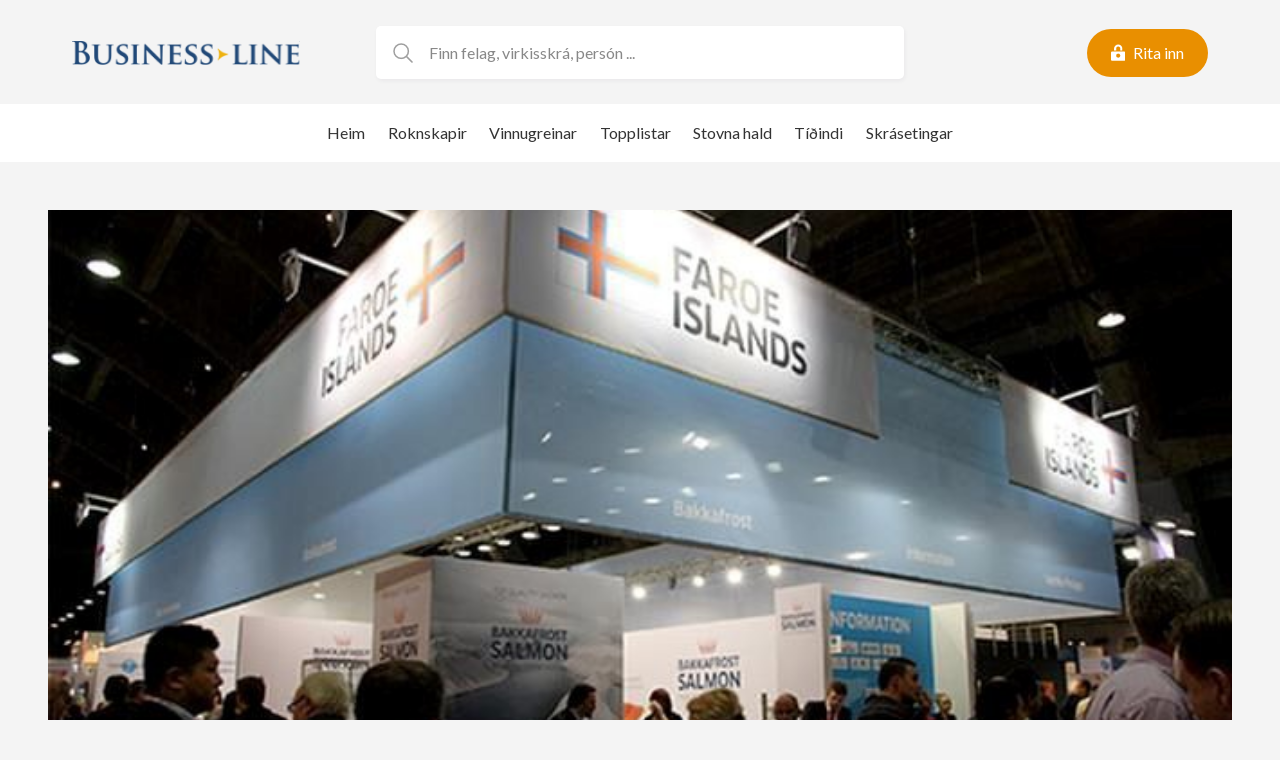

--- FILE ---
content_type: text/html; charset=UTF-8
request_url: https://www.bl.fo/p-f-sansir-framgongd-3-arid-a-rad/
body_size: 8981
content:
<!DOCTYPE html><html xmlns="http://www.w3.org/1999/xhtml" lang="fo"><head><meta charset="UTF-8" /><link media="all" href="https://www.bl.fo/wp-content/cache/autoptimize/css/autoptimize_b010c2c9e2b63538a856adcbb0d63b6a.css" rel="stylesheet"><title>P/F Sansir framgongd 3. árið á rað - Business Line</title><meta charset="UTF-8"><meta name="HandheldFriendly" content="true" /><meta name="apple-mobile-web-app-capable" content="YES" /><meta http-equiv="X-UA-Compatible" content="IE=edge,chrome=1"><meta name="viewport" content="width=device-width, initial-scale=1.0, maximum-scale=1.0, user-scalable=no"/><link rel="shortcut icon" href="https://www.bl.fo/wp-content/themes/businessline/images/favicon.ico"><link rel="preconnect" href="https://fonts.googleapis.com"><link rel="preconnect" href="https://fonts.gstatic.com" crossorigin><link href="https://fonts.googleapis.com/css2?family=Lato:ital,wght@0,300;0,400;0,700;1,300;1,400;1,700&display=swap" rel="stylesheet"> <script src="https://unpkg.com/maplibre-gl/dist/maplibre-gl.js"></script> <link href="https://unpkg.com/maplibre-gl/dist/maplibre-gl.css" rel="stylesheet" /><meta name='robots' content='index, follow, max-image-preview:large, max-snippet:-1, max-video-preview:-1' /><link rel="canonical" href="https://www.bl.fo/p-f-sansir-framgongd-3-arid-a-rad/" /><meta property="og:locale" content="fo_FO" /><meta property="og:type" content="article" /><meta property="og:title" content="P/F Sansir framgongd 3. árið á rað - Business Line" /><meta property="og:description" content="Eftir nøkur ár við fallandi virksemi, kann stóra samskiftisfyritøkan, P/F Sansir, staðfesta eina framgongd 3. árið á rað." /><meta property="og:url" content="https://www.bl.fo/p-f-sansir-framgongd-3-arid-a-rad/" /><meta property="og:site_name" content="Business Line" /><meta property="article:published_time" content="2014-08-04T16:10:00+00:00" /><meta property="article:modified_time" content="2021-12-02T21:15:14+00:00" /><meta property="og:image" content="https://www.bl.fo/wp-content/uploads/2021/12/sansir-14jpgResolution75Compression90Width665Crop1.jpeg" /><meta property="og:image:width" content="657" /><meta property="og:image:height" content="446" /><meta property="og:image:type" content="image/jpeg" /><meta name="author" content="Lunnar" /><meta name="twitter:card" content="summary_large_image" /><meta name="twitter:label1" content="Written by" /><meta name="twitter:data1" content="Lunnar" /><meta name="twitter:label2" content="Est. reading time" /><meta name="twitter:data2" content="1 minute" /> <script type="application/ld+json" class="yoast-schema-graph">{"@context":"https://schema.org","@graph":[{"@type":"Article","@id":"https://www.bl.fo/p-f-sansir-framgongd-3-arid-a-rad/#article","isPartOf":{"@id":"https://www.bl.fo/p-f-sansir-framgongd-3-arid-a-rad/"},"author":{"name":"Lunnar","@id":"https://www.bl.fo/#/schema/person/8ce2c5a2128b376da15a113ba591c6d0"},"headline":"P/F Sansir framgongd 3. árið á rað","datePublished":"2014-08-04T16:10:00+00:00","dateModified":"2021-12-02T21:15:14+00:00","mainEntityOfPage":{"@id":"https://www.bl.fo/p-f-sansir-framgongd-3-arid-a-rad/"},"wordCount":158,"image":{"@id":"https://www.bl.fo/p-f-sansir-framgongd-3-arid-a-rad/#primaryimage"},"thumbnailUrl":"https://www.bl.fo/wp-content/uploads/2021/12/sansir-14jpgResolution75Compression90Width665Crop1.jpeg","articleSection":["Tíðindi"],"inLanguage":"fo-FO"},{"@type":"WebPage","@id":"https://www.bl.fo/p-f-sansir-framgongd-3-arid-a-rad/","url":"https://www.bl.fo/p-f-sansir-framgongd-3-arid-a-rad/","name":"P/F Sansir framgongd 3. árið á rað - Business Line","isPartOf":{"@id":"https://www.bl.fo/#website"},"primaryImageOfPage":{"@id":"https://www.bl.fo/p-f-sansir-framgongd-3-arid-a-rad/#primaryimage"},"image":{"@id":"https://www.bl.fo/p-f-sansir-framgongd-3-arid-a-rad/#primaryimage"},"thumbnailUrl":"https://www.bl.fo/wp-content/uploads/2021/12/sansir-14jpgResolution75Compression90Width665Crop1.jpeg","datePublished":"2014-08-04T16:10:00+00:00","dateModified":"2021-12-02T21:15:14+00:00","author":{"@id":"https://www.bl.fo/#/schema/person/8ce2c5a2128b376da15a113ba591c6d0"},"breadcrumb":{"@id":"https://www.bl.fo/p-f-sansir-framgongd-3-arid-a-rad/#breadcrumb"},"inLanguage":"fo-FO","potentialAction":[{"@type":"ReadAction","target":["https://www.bl.fo/p-f-sansir-framgongd-3-arid-a-rad/"]}]},{"@type":"ImageObject","inLanguage":"fo-FO","@id":"https://www.bl.fo/p-f-sansir-framgongd-3-arid-a-rad/#primaryimage","url":"https://www.bl.fo/wp-content/uploads/2021/12/sansir-14jpgResolution75Compression90Width665Crop1.jpeg","contentUrl":"https://www.bl.fo/wp-content/uploads/2021/12/sansir-14jpgResolution75Compression90Width665Crop1.jpeg","width":657,"height":446},{"@type":"BreadcrumbList","@id":"https://www.bl.fo/p-f-sansir-framgongd-3-arid-a-rad/#breadcrumb","itemListElement":[{"@type":"ListItem","position":1,"name":"Home","item":"https://www.bl.fo/"},{"@type":"ListItem","position":2,"name":"P/F Sansir framgongd 3. árið á rað"}]},{"@type":"WebSite","@id":"https://www.bl.fo/#website","url":"https://www.bl.fo/","name":"Business Line","description":"Øll partafeløg í Føroyum – á einum stað","potentialAction":[{"@type":"SearchAction","target":{"@type":"EntryPoint","urlTemplate":"https://www.bl.fo/?s={search_term_string}"},"query-input":{"@type":"PropertyValueSpecification","valueRequired":true,"valueName":"search_term_string"}}],"inLanguage":"fo-FO"},{"@type":"Person","@id":"https://www.bl.fo/#/schema/person/8ce2c5a2128b376da15a113ba591c6d0","name":"Lunnar","sameAs":["http://www.bl.fo"],"url":"https://www.bl.fo/author/wplunnar/"}]}</script> <link rel='dns-prefetch' href='//cdnjs.cloudflare.com' /><link rel='dns-prefetch' href='//cdn.jsdelivr.net' /><link rel="alternate" title="oEmbed (JSON)" type="application/json+oembed" href="https://www.bl.fo/wp-json/oembed/1.0/embed?url=https%3A%2F%2Fwww.bl.fo%2Fp-f-sansir-framgongd-3-arid-a-rad%2F" /><link rel="alternate" title="oEmbed (XML)" type="text/xml+oembed" href="https://www.bl.fo/wp-json/oembed/1.0/embed?url=https%3A%2F%2Fwww.bl.fo%2Fp-f-sansir-framgongd-3-arid-a-rad%2F&#038;format=xml" /><style id='wp-img-auto-sizes-contain-inline-css' type='text/css'>img:is([sizes=auto i],[sizes^="auto," i]){contain-intrinsic-size:3000px 1500px}
/*# sourceURL=wp-img-auto-sizes-contain-inline-css */</style><style id='wp-emoji-styles-inline-css' type='text/css'>img.wp-smiley, img.emoji {
		display: inline !important;
		border: none !important;
		box-shadow: none !important;
		height: 1em !important;
		width: 1em !important;
		margin: 0 0.07em !important;
		vertical-align: -0.1em !important;
		background: none !important;
		padding: 0 !important;
	}
/*# sourceURL=wp-emoji-styles-inline-css */</style><style id='wp-block-library-inline-css' type='text/css'>:root{--wp-block-synced-color:#7a00df;--wp-block-synced-color--rgb:122,0,223;--wp-bound-block-color:var(--wp-block-synced-color);--wp-editor-canvas-background:#ddd;--wp-admin-theme-color:#007cba;--wp-admin-theme-color--rgb:0,124,186;--wp-admin-theme-color-darker-10:#006ba1;--wp-admin-theme-color-darker-10--rgb:0,107,160.5;--wp-admin-theme-color-darker-20:#005a87;--wp-admin-theme-color-darker-20--rgb:0,90,135;--wp-admin-border-width-focus:2px}@media (min-resolution:192dpi){:root{--wp-admin-border-width-focus:1.5px}}.wp-element-button{cursor:pointer}:root .has-very-light-gray-background-color{background-color:#eee}:root .has-very-dark-gray-background-color{background-color:#313131}:root .has-very-light-gray-color{color:#eee}:root .has-very-dark-gray-color{color:#313131}:root .has-vivid-green-cyan-to-vivid-cyan-blue-gradient-background{background:linear-gradient(135deg,#00d084,#0693e3)}:root .has-purple-crush-gradient-background{background:linear-gradient(135deg,#34e2e4,#4721fb 50%,#ab1dfe)}:root .has-hazy-dawn-gradient-background{background:linear-gradient(135deg,#faaca8,#dad0ec)}:root .has-subdued-olive-gradient-background{background:linear-gradient(135deg,#fafae1,#67a671)}:root .has-atomic-cream-gradient-background{background:linear-gradient(135deg,#fdd79a,#004a59)}:root .has-nightshade-gradient-background{background:linear-gradient(135deg,#330968,#31cdcf)}:root .has-midnight-gradient-background{background:linear-gradient(135deg,#020381,#2874fc)}:root{--wp--preset--font-size--normal:16px;--wp--preset--font-size--huge:42px}.has-regular-font-size{font-size:1em}.has-larger-font-size{font-size:2.625em}.has-normal-font-size{font-size:var(--wp--preset--font-size--normal)}.has-huge-font-size{font-size:var(--wp--preset--font-size--huge)}.has-text-align-center{text-align:center}.has-text-align-left{text-align:left}.has-text-align-right{text-align:right}.has-fit-text{white-space:nowrap!important}#end-resizable-editor-section{display:none}.aligncenter{clear:both}.items-justified-left{justify-content:flex-start}.items-justified-center{justify-content:center}.items-justified-right{justify-content:flex-end}.items-justified-space-between{justify-content:space-between}.screen-reader-text{border:0;clip-path:inset(50%);height:1px;margin:-1px;overflow:hidden;padding:0;position:absolute;width:1px;word-wrap:normal!important}.screen-reader-text:focus{background-color:#ddd;clip-path:none;color:#444;display:block;font-size:1em;height:auto;left:5px;line-height:normal;padding:15px 23px 14px;text-decoration:none;top:5px;width:auto;z-index:100000}html :where(.has-border-color){border-style:solid}html :where([style*=border-top-color]){border-top-style:solid}html :where([style*=border-right-color]){border-right-style:solid}html :where([style*=border-bottom-color]){border-bottom-style:solid}html :where([style*=border-left-color]){border-left-style:solid}html :where([style*=border-width]){border-style:solid}html :where([style*=border-top-width]){border-top-style:solid}html :where([style*=border-right-width]){border-right-style:solid}html :where([style*=border-bottom-width]){border-bottom-style:solid}html :where([style*=border-left-width]){border-left-style:solid}html :where(img[class*=wp-image-]){height:auto;max-width:100%}:where(figure){margin:0 0 1em}html :where(.is-position-sticky){--wp-admin--admin-bar--position-offset:var(--wp-admin--admin-bar--height,0px)}@media screen and (max-width:600px){html :where(.is-position-sticky){--wp-admin--admin-bar--position-offset:0px}}

/*# sourceURL=wp-block-library-inline-css */</style><style id='global-styles-inline-css' type='text/css'>:root{--wp--preset--aspect-ratio--square: 1;--wp--preset--aspect-ratio--4-3: 4/3;--wp--preset--aspect-ratio--3-4: 3/4;--wp--preset--aspect-ratio--3-2: 3/2;--wp--preset--aspect-ratio--2-3: 2/3;--wp--preset--aspect-ratio--16-9: 16/9;--wp--preset--aspect-ratio--9-16: 9/16;--wp--preset--color--black: #000000;--wp--preset--color--cyan-bluish-gray: #abb8c3;--wp--preset--color--white: #ffffff;--wp--preset--color--pale-pink: #f78da7;--wp--preset--color--vivid-red: #cf2e2e;--wp--preset--color--luminous-vivid-orange: #ff6900;--wp--preset--color--luminous-vivid-amber: #fcb900;--wp--preset--color--light-green-cyan: #7bdcb5;--wp--preset--color--vivid-green-cyan: #00d084;--wp--preset--color--pale-cyan-blue: #8ed1fc;--wp--preset--color--vivid-cyan-blue: #0693e3;--wp--preset--color--vivid-purple: #9b51e0;--wp--preset--color--blue: var(--color-blue);--wp--preset--color--dark-blue: var(--color-dark-blue);--wp--preset--color--orange: var(--color-orange);--wp--preset--color--green: var(--color-green);--wp--preset--color--red: var(--color-red);--wp--preset--color--light-grey: var(--color-light-grey);--wp--preset--color--dark-grey: var(--color-dark-grey);--wp--preset--color--dark: var(--color-dark);--wp--preset--gradient--vivid-cyan-blue-to-vivid-purple: linear-gradient(135deg,rgb(6,147,227) 0%,rgb(155,81,224) 100%);--wp--preset--gradient--light-green-cyan-to-vivid-green-cyan: linear-gradient(135deg,rgb(122,220,180) 0%,rgb(0,208,130) 100%);--wp--preset--gradient--luminous-vivid-amber-to-luminous-vivid-orange: linear-gradient(135deg,rgb(252,185,0) 0%,rgb(255,105,0) 100%);--wp--preset--gradient--luminous-vivid-orange-to-vivid-red: linear-gradient(135deg,rgb(255,105,0) 0%,rgb(207,46,46) 100%);--wp--preset--gradient--very-light-gray-to-cyan-bluish-gray: linear-gradient(135deg,rgb(238,238,238) 0%,rgb(169,184,195) 100%);--wp--preset--gradient--cool-to-warm-spectrum: linear-gradient(135deg,rgb(74,234,220) 0%,rgb(151,120,209) 20%,rgb(207,42,186) 40%,rgb(238,44,130) 60%,rgb(251,105,98) 80%,rgb(254,248,76) 100%);--wp--preset--gradient--blush-light-purple: linear-gradient(135deg,rgb(255,206,236) 0%,rgb(152,150,240) 100%);--wp--preset--gradient--blush-bordeaux: linear-gradient(135deg,rgb(254,205,165) 0%,rgb(254,45,45) 50%,rgb(107,0,62) 100%);--wp--preset--gradient--luminous-dusk: linear-gradient(135deg,rgb(255,203,112) 0%,rgb(199,81,192) 50%,rgb(65,88,208) 100%);--wp--preset--gradient--pale-ocean: linear-gradient(135deg,rgb(255,245,203) 0%,rgb(182,227,212) 50%,rgb(51,167,181) 100%);--wp--preset--gradient--electric-grass: linear-gradient(135deg,rgb(202,248,128) 0%,rgb(113,206,126) 100%);--wp--preset--gradient--midnight: linear-gradient(135deg,rgb(2,3,129) 0%,rgb(40,116,252) 100%);--wp--preset--font-size--small: 14px;--wp--preset--font-size--medium: 20px;--wp--preset--font-size--large: 24px;--wp--preset--font-size--x-large: 42px;--wp--preset--font-size--normal: var(--font-size);--wp--preset--font-family--lato-sansserif: "Lato", sans-serif;--wp--preset--spacing--20: 0.44rem;--wp--preset--spacing--30: 0.67rem;--wp--preset--spacing--40: 1rem;--wp--preset--spacing--50: 1.5rem;--wp--preset--spacing--60: 2.25rem;--wp--preset--spacing--70: 3.38rem;--wp--preset--spacing--80: 5.06rem;--wp--preset--shadow--natural: 6px 6px 9px rgba(0, 0, 0, 0.2);--wp--preset--shadow--deep: 12px 12px 50px rgba(0, 0, 0, 0.4);--wp--preset--shadow--sharp: 6px 6px 0px rgba(0, 0, 0, 0.2);--wp--preset--shadow--outlined: 6px 6px 0px -3px rgb(255, 255, 255), 6px 6px rgb(0, 0, 0);--wp--preset--shadow--crisp: 6px 6px 0px rgb(0, 0, 0);}:root { --wp--style--global--content-size: 864px;--wp--style--global--wide-size: 1200px; }:where(body) { margin: 0; }.wp-site-blocks > .alignleft { float: left; margin-right: 2em; }.wp-site-blocks > .alignright { float: right; margin-left: 2em; }.wp-site-blocks > .aligncenter { justify-content: center; margin-left: auto; margin-right: auto; }:where(.is-layout-flex){gap: 0.5em;}:where(.is-layout-grid){gap: 0.5em;}.is-layout-flow > .alignleft{float: left;margin-inline-start: 0;margin-inline-end: 2em;}.is-layout-flow > .alignright{float: right;margin-inline-start: 2em;margin-inline-end: 0;}.is-layout-flow > .aligncenter{margin-left: auto !important;margin-right: auto !important;}.is-layout-constrained > .alignleft{float: left;margin-inline-start: 0;margin-inline-end: 2em;}.is-layout-constrained > .alignright{float: right;margin-inline-start: 2em;margin-inline-end: 0;}.is-layout-constrained > .aligncenter{margin-left: auto !important;margin-right: auto !important;}.is-layout-constrained > :where(:not(.alignleft):not(.alignright):not(.alignfull)){max-width: var(--wp--style--global--content-size);margin-left: auto !important;margin-right: auto !important;}.is-layout-constrained > .alignwide{max-width: var(--wp--style--global--wide-size);}body .is-layout-flex{display: flex;}.is-layout-flex{flex-wrap: wrap;align-items: center;}.is-layout-flex > :is(*, div){margin: 0;}body .is-layout-grid{display: grid;}.is-layout-grid > :is(*, div){margin: 0;}body{background-color: var(--color-background);font-family: var(--font);font-size: var(--font-size);line-height: 1.7;padding-top: 0px;padding-right: 0px;padding-bottom: 0px;padding-left: 0px;}a:where(:not(.wp-element-button)){color: var(--color-link);text-decoration: underline;}h1{font-size: var(--font-size-h1);line-height: var(--font-size-h1);}h2{font-size: var(--font-size-h2);line-height: var(--font-size-h2);}h3{font-size: var(--font-size-h3);line-height: var(--font-size-h3);}h4{font-size: var(--font-size-h4);line-height: var(--font-size-h4);}:root :where(.wp-element-button, .wp-block-button__link){background-color: #32373c;border-width: 0;color: #fff;font-family: inherit;font-size: inherit;font-style: inherit;font-weight: inherit;letter-spacing: inherit;line-height: inherit;padding-top: calc(0.667em + 2px);padding-right: calc(1.333em + 2px);padding-bottom: calc(0.667em + 2px);padding-left: calc(1.333em + 2px);text-decoration: none;text-transform: inherit;}.has-black-color{color: var(--wp--preset--color--black) !important;}.has-cyan-bluish-gray-color{color: var(--wp--preset--color--cyan-bluish-gray) !important;}.has-white-color{color: var(--wp--preset--color--white) !important;}.has-pale-pink-color{color: var(--wp--preset--color--pale-pink) !important;}.has-vivid-red-color{color: var(--wp--preset--color--vivid-red) !important;}.has-luminous-vivid-orange-color{color: var(--wp--preset--color--luminous-vivid-orange) !important;}.has-luminous-vivid-amber-color{color: var(--wp--preset--color--luminous-vivid-amber) !important;}.has-light-green-cyan-color{color: var(--wp--preset--color--light-green-cyan) !important;}.has-vivid-green-cyan-color{color: var(--wp--preset--color--vivid-green-cyan) !important;}.has-pale-cyan-blue-color{color: var(--wp--preset--color--pale-cyan-blue) !important;}.has-vivid-cyan-blue-color{color: var(--wp--preset--color--vivid-cyan-blue) !important;}.has-vivid-purple-color{color: var(--wp--preset--color--vivid-purple) !important;}.has-blue-color{color: var(--wp--preset--color--blue) !important;}.has-dark-blue-color{color: var(--wp--preset--color--dark-blue) !important;}.has-orange-color{color: var(--wp--preset--color--orange) !important;}.has-green-color{color: var(--wp--preset--color--green) !important;}.has-red-color{color: var(--wp--preset--color--red) !important;}.has-light-grey-color{color: var(--wp--preset--color--light-grey) !important;}.has-dark-grey-color{color: var(--wp--preset--color--dark-grey) !important;}.has-dark-color{color: var(--wp--preset--color--dark) !important;}.has-black-background-color{background-color: var(--wp--preset--color--black) !important;}.has-cyan-bluish-gray-background-color{background-color: var(--wp--preset--color--cyan-bluish-gray) !important;}.has-white-background-color{background-color: var(--wp--preset--color--white) !important;}.has-pale-pink-background-color{background-color: var(--wp--preset--color--pale-pink) !important;}.has-vivid-red-background-color{background-color: var(--wp--preset--color--vivid-red) !important;}.has-luminous-vivid-orange-background-color{background-color: var(--wp--preset--color--luminous-vivid-orange) !important;}.has-luminous-vivid-amber-background-color{background-color: var(--wp--preset--color--luminous-vivid-amber) !important;}.has-light-green-cyan-background-color{background-color: var(--wp--preset--color--light-green-cyan) !important;}.has-vivid-green-cyan-background-color{background-color: var(--wp--preset--color--vivid-green-cyan) !important;}.has-pale-cyan-blue-background-color{background-color: var(--wp--preset--color--pale-cyan-blue) !important;}.has-vivid-cyan-blue-background-color{background-color: var(--wp--preset--color--vivid-cyan-blue) !important;}.has-vivid-purple-background-color{background-color: var(--wp--preset--color--vivid-purple) !important;}.has-blue-background-color{background-color: var(--wp--preset--color--blue) !important;}.has-dark-blue-background-color{background-color: var(--wp--preset--color--dark-blue) !important;}.has-orange-background-color{background-color: var(--wp--preset--color--orange) !important;}.has-green-background-color{background-color: var(--wp--preset--color--green) !important;}.has-red-background-color{background-color: var(--wp--preset--color--red) !important;}.has-light-grey-background-color{background-color: var(--wp--preset--color--light-grey) !important;}.has-dark-grey-background-color{background-color: var(--wp--preset--color--dark-grey) !important;}.has-dark-background-color{background-color: var(--wp--preset--color--dark) !important;}.has-black-border-color{border-color: var(--wp--preset--color--black) !important;}.has-cyan-bluish-gray-border-color{border-color: var(--wp--preset--color--cyan-bluish-gray) !important;}.has-white-border-color{border-color: var(--wp--preset--color--white) !important;}.has-pale-pink-border-color{border-color: var(--wp--preset--color--pale-pink) !important;}.has-vivid-red-border-color{border-color: var(--wp--preset--color--vivid-red) !important;}.has-luminous-vivid-orange-border-color{border-color: var(--wp--preset--color--luminous-vivid-orange) !important;}.has-luminous-vivid-amber-border-color{border-color: var(--wp--preset--color--luminous-vivid-amber) !important;}.has-light-green-cyan-border-color{border-color: var(--wp--preset--color--light-green-cyan) !important;}.has-vivid-green-cyan-border-color{border-color: var(--wp--preset--color--vivid-green-cyan) !important;}.has-pale-cyan-blue-border-color{border-color: var(--wp--preset--color--pale-cyan-blue) !important;}.has-vivid-cyan-blue-border-color{border-color: var(--wp--preset--color--vivid-cyan-blue) !important;}.has-vivid-purple-border-color{border-color: var(--wp--preset--color--vivid-purple) !important;}.has-blue-border-color{border-color: var(--wp--preset--color--blue) !important;}.has-dark-blue-border-color{border-color: var(--wp--preset--color--dark-blue) !important;}.has-orange-border-color{border-color: var(--wp--preset--color--orange) !important;}.has-green-border-color{border-color: var(--wp--preset--color--green) !important;}.has-red-border-color{border-color: var(--wp--preset--color--red) !important;}.has-light-grey-border-color{border-color: var(--wp--preset--color--light-grey) !important;}.has-dark-grey-border-color{border-color: var(--wp--preset--color--dark-grey) !important;}.has-dark-border-color{border-color: var(--wp--preset--color--dark) !important;}.has-vivid-cyan-blue-to-vivid-purple-gradient-background{background: var(--wp--preset--gradient--vivid-cyan-blue-to-vivid-purple) !important;}.has-light-green-cyan-to-vivid-green-cyan-gradient-background{background: var(--wp--preset--gradient--light-green-cyan-to-vivid-green-cyan) !important;}.has-luminous-vivid-amber-to-luminous-vivid-orange-gradient-background{background: var(--wp--preset--gradient--luminous-vivid-amber-to-luminous-vivid-orange) !important;}.has-luminous-vivid-orange-to-vivid-red-gradient-background{background: var(--wp--preset--gradient--luminous-vivid-orange-to-vivid-red) !important;}.has-very-light-gray-to-cyan-bluish-gray-gradient-background{background: var(--wp--preset--gradient--very-light-gray-to-cyan-bluish-gray) !important;}.has-cool-to-warm-spectrum-gradient-background{background: var(--wp--preset--gradient--cool-to-warm-spectrum) !important;}.has-blush-light-purple-gradient-background{background: var(--wp--preset--gradient--blush-light-purple) !important;}.has-blush-bordeaux-gradient-background{background: var(--wp--preset--gradient--blush-bordeaux) !important;}.has-luminous-dusk-gradient-background{background: var(--wp--preset--gradient--luminous-dusk) !important;}.has-pale-ocean-gradient-background{background: var(--wp--preset--gradient--pale-ocean) !important;}.has-electric-grass-gradient-background{background: var(--wp--preset--gradient--electric-grass) !important;}.has-midnight-gradient-background{background: var(--wp--preset--gradient--midnight) !important;}.has-small-font-size{font-size: var(--wp--preset--font-size--small) !important;}.has-medium-font-size{font-size: var(--wp--preset--font-size--medium) !important;}.has-large-font-size{font-size: var(--wp--preset--font-size--large) !important;}.has-x-large-font-size{font-size: var(--wp--preset--font-size--x-large) !important;}.has-normal-font-size{font-size: var(--wp--preset--font-size--normal) !important;}.has-lato-sansserif-font-family{font-family: var(--wp--preset--font-family--lato-sansserif) !important;}
/*# sourceURL=global-styles-inline-css */</style><link rel='stylesheet' id='swiper-css-css' href='https://cdnjs.cloudflare.com/ajax/libs/Swiper/8.4.7/swiper-bundle.css?ver=6.9' type='text/css' media='all' /><link rel='stylesheet' id='magnific-css-css' href='https://cdnjs.cloudflare.com/ajax/libs/magnific-popup.js/1.0.0/magnific-popup.min.css?ver=6.9' type='text/css' media='all' /> <script type="text/javascript" src="https://www.bl.fo/wp-includes/js/jquery/jquery.min.js?ver=3.7.1" id="jquery-core-js"></script> <script type="text/javascript" src="https://www.bl.fo/wp-includes/js/jquery/jquery-migrate.min.js?ver=3.4.1" id="jquery-migrate-js"></script> <link rel="https://api.w.org/" href="https://www.bl.fo/wp-json/" /><link rel="alternate" title="JSON" type="application/json" href="https://www.bl.fo/wp-json/wp/v2/posts/120865" /><link rel="EditURI" type="application/rsd+xml" title="RSD" href="https://www.bl.fo/xmlrpc.php?rsd" /><meta name="generator" content="WordPress 6.9" /><link rel='shortlink' href='https://www.bl.fo/?p=120865' /> <script>var algolia_index_name = "production";</script> <script defer data-domain="bl.fo" src="https://plausible.io/js/script.js"></script> </head><body class="wp-singular post-template-default single single-post postid-120865 single-format-standard wp-theme-businessline"><div class="main-wrapper"> <script>var felag_roknskapir = JSON.parse('[]');
    var header_content = JSON.parse('[]');
    var lysingar_array = JSON.parse('null');</script> <div id="top-lysing" class="add-container static-lunnar-lysingar" data-position="topp" v-if="lysing"> <a :href="lysing.url" target="_blank"> <img :src="lysing.src" :alt="lysing.title" /> </a></div><header id="top"><div class="container-wide"><div class="top-wrapper"> <a href="/vangi" class="login-wrapper hide-desktop"><div class="lock-icon"></div> </a> <a href="https://www.bl.fo" class="logo"> <img src="https://www.bl.fo/wp-content/themes/businessline/images//logo.svg" class="injectable" /> </a><div class="right-wrapper"> <a href="/vangi" class="login-wrapper"><div class="lock-icon"></div><p v-show="!userMenuOpen">Rita inn</p> </a> <a href="#" class="menu-icon"><div class="menu-icon--icon"></div> </a></div></div><div class="search-container"><div class="search-wrapper"><div class="search-icon" @click="document.querySelector('.search-input').focus()"></div> <input :value="searchValue" @input="handleSearchInput" type="text" class="search-input" placeholder="Finn felag, virkisskrá, persón ..." /><div class="close-icon" v-if="hasSearchValue" @click="clearSearch"></div></div><div class="search-results" v-if="showResults"> <a v-for="(searchResult, index) in searchResults" :key="searchResult.post_id" :href="searchResult.url"><div>{{searchResult.title}}, <span>{{handleCity(searchResult.byur)}}</span></div> </a></div><div class="search-results no-result" v-if="hasSearchValue && noResult"> Onki úrslit at finna.</div></div><div id="fullscreen-overlay" :class="{active: hasSearchValue}" @click="clearSearch"></div></div><div class="subheader"><div class="menu-header-menu-container"><ul id="menu-header-menu" class="menu"><li id="menu-item-14" class="home menu-item menu-item-type-custom menu-item-object-custom menu-item-14"><a href="/">Heim</a></li><li id="menu-item-15" class="search menu-item menu-item-type-custom menu-item-object-custom menu-item-15"><a href="/leita">Roknskapir</a></li><li id="menu-item-252" class="branches menu-item menu-item-type-post_type menu-item-object-page menu-item-252"><a href="https://www.bl.fo/vinnugreinar/">Vinnugreinar</a></li><li id="menu-item-242" class="toplist menu-item menu-item-type-post_type menu-item-object-page menu-item-242"><a href="https://www.bl.fo/topplistar/">Topplistar</a></li><li id="menu-item-938" class="subscribe menu-item menu-item-type-post_type menu-item-object-page menu-item-938"><a href="https://www.bl.fo/stovna-hald/">Stovna hald</a></li><li id="menu-item-60103" class="news menu-item menu-item-type-taxonomy menu-item-object-category current-post-ancestor current-menu-parent current-post-parent menu-item-60103"><a href="https://www.bl.fo/category/tidindi/">Tíðindi</a></li><li id="menu-item-209264" class="menu-item menu-item-type-custom menu-item-object-custom menu-item-209264"><a href="https://www.skraseting.fo/fo/kunning/nyggjastu-skrasetingar">Skrásetingar</a></li></ul></div></div></header><div class="lunnar-menu"><div class="lunnar-menu--overlay"></div><div class="sidebar"><div class="lunnar-menu--logo"></div> <a href="#" class="lunnar-menu--close"></a><div class="menu-header-menu-container"><ul id="menu-header-menu-1" class="menu"><li class="home menu-item menu-item-type-custom menu-item-object-custom menu-item-14"><a href="/">Heim</a></li><li class="search menu-item menu-item-type-custom menu-item-object-custom menu-item-15"><a href="/leita">Roknskapir</a></li><li class="branches menu-item menu-item-type-post_type menu-item-object-page menu-item-252"><a href="https://www.bl.fo/vinnugreinar/">Vinnugreinar</a></li><li class="toplist menu-item menu-item-type-post_type menu-item-object-page menu-item-242"><a href="https://www.bl.fo/topplistar/">Topplistar</a></li><li class="subscribe menu-item menu-item-type-post_type menu-item-object-page menu-item-938"><a href="https://www.bl.fo/stovna-hald/">Stovna hald</a></li><li class="news menu-item menu-item-type-taxonomy menu-item-object-category current-post-ancestor current-menu-parent current-post-parent menu-item-60103"><a href="https://www.bl.fo/category/tidindi/">Tíðindi</a></li><li class="menu-item menu-item-type-custom menu-item-object-custom menu-item-209264"><a href="https://www.skraseting.fo/fo/kunning/nyggjastu-skrasetingar">Skrásetingar</a></li></ul></div></div></div><main><div class="alignwide"><div class="single-image img-16-9"> <img src="https://www.bl.fo/wp-content/uploads/2021/12/sansir-14jpgResolution75Compression90Width665Crop1.jpeg" alt="" style="object-position: 50% 50%"></div></div><div class="container"><h1>P/F Sansir framgongd 3. árið á rað</h1> <small> 4. aug. 2014</small><div>Brutto&uacute;rt&oslash;kan er h&aelig;kka&eth; st&oslash;&eth;ugt tey seinastu 3 &aacute;rini og gongur n&uacute; v&aelig;l &iacute;m&oacute;ti 7 mi&oacute; kr. Starvsf&oacute;lka&uacute;trei&eth;slurnar til tey umlei&eth; 20 starvsf&oacute;lkini v&oacute;ru g&oacute;&eth;ar 6 mi&oacute; kr., me&eth;an fyrit&oslash;kan hev&eth;i eina netto-rentuinnt&oslash;ku &aacute; 340tkr.</p><div>&nbsp;</div><div>Endaliga &uacute;rsliti&eth; &iacute; fj&oslash;r gj&oslash;rdist 1,1 mi&oacute; kr i&eth; er ein framgongd &iacute; rakstrinum &iacute; mun til undanfarna &aacute;ri&eth;, t&aacute; &oacute;vanligar innt&oslash;kur g&oacute;vu felagnum eina innt&oslash;ku &aacute; kr. 2,7 mi&oacute; kr.</div><div>&nbsp;</div><div>Eginpeningurin hj&aacute; Sp/f Sansir var vi&eth; &aacute;rslok 2013 g&oacute;&eth;ar 2,1 mi&oacute; kr.</div><div>&nbsp;</div><div>S&iacute; vinnuskr&aacute;nna hj&aacute; Sp/f Sansir <a href="https://www.bl.fo/Default.aspx?ID=73&amp;PID=3396"><b>her</b></a></div><div>&nbsp;</div></div></div><h3 class="more-news-title">Aðrar greinar</h3><div class="news-cards alignwide swiper"><div class="swiper-wrapper"><div class="swiper-slide"> <a class="news-card" href="https://www.bl.fo/elon-musk-robottar-koma-at-yvirhala-menniskjad/"><div class="news-card--image img-16-10"> <img
 src="https://www.bl.fo/wp-content/uploads/2025/12/musk29-12-25.jpg"
 class="lazy" data-src="https://www.bl.fo/wp-content/uploads/2025/12/musk29-12-25.jpg"
 alt=""
 style="object-position: 50% 50%"
 /></div><div class="news-card--content"> <small>29. des. 2025</small><h3>Elon Musk: Robottar koma at yvirhála menniskjað</h3></div> </a></div><div class="swiper-slide"> <a class="news-card" href="https://www.bl.fo/odnarstormur-hevur-rakt-ai-risar-i-usa-mist-virdir-uppa-800-mia-dollarar-eftir-eini-viku/"><div class="news-card--image img-16-10"> <img
 src="https://www.bl.fo/wp-content/uploads/2025/11/tech-gigant-800x450.jpg"
 class="lazy" data-src="https://www.bl.fo/wp-content/uploads/2025/11/tech-gigant.jpg"
 alt=""
 style="object-position: 50% 50%"
 /></div><div class="news-card--content"> <small> 9. nov. 2025</small><h3>Vitlíkiskreppa í USA: Feløg mistu 800 mia dollarar eftir eini viku</h3></div> </a></div><div class="swiper-slide"> <a class="news-card" href="https://www.bl.fo/danskir-bankar-hava-laekkad-rentumarginalin-munandi/"><div class="news-card--image img-16-10"> <img
 src="https://www.bl.fo/wp-content/uploads/2025/09/danskir-bankar-09-25-800x450.jpg"
 class="lazy" data-src="https://www.bl.fo/wp-content/uploads/2025/09/danskir-bankar-09-25.jpg"
 alt=""
 style="object-position: 50% 50%"
 /></div><div class="news-card--content"> <small>16. sept. 2025</small><h3>Danskir bankar hava lækkað rentumunin munandi</h3></div> </a></div></div><div class="swiper-pagination"></div></div></main> <script>var baseUrl = "https://www.bl.fo";</script> <footer class="main"><div class="container-wide"><div class="footer--logo"> <img src="https://www.bl.fo/wp-content/themes/businessline/images/logo-white.svg" /></div><ul id="menu-footer-menu" class="menu"><li id="menu-item-20" class="menu-item menu-item-type-custom menu-item-object-custom menu-item-has-children menu-item-20"><a>Bústaður</a><ul class="sub-menu"><li id="menu-item-21" class="menu-item menu-item-type-custom menu-item-object-custom menu-item-21"><a>Postboks 300</a></li><li id="menu-item-22" class="menu-item menu-item-type-custom menu-item-object-custom menu-item-22"><a>710 Klaksvík</a></li><li id="menu-item-23" class="menu-item menu-item-type-custom menu-item-object-custom menu-item-23"><a>Føroyar</a></li></ul></li><li id="menu-item-24" class="menu-item menu-item-type-custom menu-item-object-custom menu-item-has-children menu-item-24"><a>Um Business-Line</a><ul class="sub-menu"><li id="menu-item-122454" class="menu-item menu-item-type-post_type menu-item-object-page menu-item-122454"><a href="https://www.bl.fo/taenastur/">Tænastur</a></li><li id="menu-item-122455" class="menu-item menu-item-type-post_type menu-item-object-page menu-item-122455"><a href="https://www.bl.fo/lysingar/">Lýsingar</a></li><li id="menu-item-122456" class="menu-item menu-item-type-post_type menu-item-object-page menu-item-122456"><a href="https://www.bl.fo/treytir/">Treytir</a></li></ul></li><li id="menu-item-28" class="menu-item menu-item-type-custom menu-item-object-custom menu-item-has-children menu-item-28"><a>Snarslóðir</a><ul class="sub-menu"><li id="menu-item-29" class="menu-item menu-item-type-custom menu-item-object-custom menu-item-29"><a href="/leita/">Finn roknskapir</a></li><li id="menu-item-30" class="menu-item menu-item-type-custom menu-item-object-custom menu-item-30"><a href="/vinnugreinar/">Vinnugreinar</a></li><li id="menu-item-122460" class="menu-item menu-item-type-post_type menu-item-object-page menu-item-122460"><a href="https://www.bl.fo/raetta-virkisupplysingar/">Rætta virkisupplýsingar</a></li></ul></li><li id="menu-item-32" class="menu-item menu-item-type-custom menu-item-object-custom menu-item-has-children menu-item-32"><a>Samband</a><ul class="sub-menu"><li id="menu-item-33" class="menu-item menu-item-type-custom menu-item-object-custom menu-item-33"><a>Business-Line</a></li><li id="menu-item-34" class="menu-item menu-item-type-custom menu-item-object-custom menu-item-34"><a href="tel:00298457700">Tel.: +298 457700</a></li><li id="menu-item-35" class="menu-item menu-item-type-custom menu-item-object-custom menu-item-35"><a href="mailto:info@business-line.fo">T-post: info@business-line.fo</a></li></ul></li></ul></div></footer><footer class="by-footer"><div class="container-wide"><div class="footer-company"> Business-Line &copy; 2026</div><nav><ul id="menu-privacy-menu" class="menu"><li id="menu-item-122488" class="menu-item menu-item-type-post_type menu-item-object-page menu-item-122488"><a href="https://www.bl.fo/cookiepolitikkur/">Cookiepolitikkur</a></li></ul></nav> <a href="https://lunnar.fo?from=businessline" target="_blank"><img src="https://www.bl.fo/wp-content/themes/businessline/images//lunnar-logo-white.svg" class="injectable" /></a></div></footer></div>  <script type="speculationrules">{"prefetch":[{"source":"document","where":{"and":[{"href_matches":"/*"},{"not":{"href_matches":["/wp-*.php","/wp-admin/*","/wp-content/uploads/*","/wp-content/*","/wp-content/plugins/*","/wp-content/themes/businessline/*","/*\\?(.+)"]}},{"not":{"selector_matches":"a[rel~=\"nofollow\"]"}},{"not":{"selector_matches":".no-prefetch, .no-prefetch a"}}]},"eagerness":"conservative"}]}</script> <script type="text/javascript" src="https://www.bl.fo/wp-content/plugins/lunnar-focal-cropper/includes/../assets/js/jquery.lazy.min.js?ver=1.0" id="lunnar-focal-crop-lazy-js"></script> <script type="text/javascript" src="https://www.bl.fo/wp-content/plugins/lunnar-focal-cropper/includes/../assets/lunnar-focal-crop.min.js?ver=1.0" id="lunnar-focal-crop-script-js"></script> <script type="text/javascript" src="https://cdnjs.cloudflare.com/ajax/libs/Swiper/8.4.7/swiper-bundle.min.js" id="swiper-js"></script> <script type="text/javascript" src="https://cdn.jsdelivr.net/npm/vanilla-lazyload@17.3.0/dist/lazyload.min.js" id="lazyload-js"></script> <script type="text/javascript" src="https://cdn.jsdelivr.net/npm/vue@2.6.12" id="vue-js"></script> <script type="text/javascript" src="https://cdnjs.cloudflare.com/ajax/libs/magnific-popup.js/1.0.0/jquery.magnific-popup.min.js" id="magnific-js"></script> <script type="text/javascript" src="https://cdn.jsdelivr.net/npm/algoliasearch@4.5.1/dist/algoliasearch-lite.umd.js" id="algolia-search-lite-js"></script> <script type="text/javascript" src="https://www.bl.fo/wp-content/cache/autoptimize/js/autoptimize_single_018fa258642eee29bb303e89c24c2b91.js?ver=6.9" id="algolia-settings-js"></script> <script type="text/javascript" src="https://www.bl.fo/wp-content/themes/businessline/js/svg-inject.min.js" id="svg-inject-js"></script> <script type="text/javascript" src="https://www.bl.fo/wp-content/cache/autoptimize/js/autoptimize_single_9fa24f178302c163c6efd47575d122b6.js" id="header-js"></script> <script type="text/javascript" src="https://www.bl.fo/wp-content/cache/autoptimize/js/autoptimize_single_3ec8ac04c38713ff13ec991287eaf226.js" id="script-js"></script> <script id="wp-emoji-settings" type="application/json">{"baseUrl":"https://s.w.org/images/core/emoji/17.0.2/72x72/","ext":".png","svgUrl":"https://s.w.org/images/core/emoji/17.0.2/svg/","svgExt":".svg","source":{"concatemoji":"https://www.bl.fo/wp-includes/js/wp-emoji-release.min.js?ver=6.9"}}</script> <script type="module">/*! This file is auto-generated */
const a=JSON.parse(document.getElementById("wp-emoji-settings").textContent),o=(window._wpemojiSettings=a,"wpEmojiSettingsSupports"),s=["flag","emoji"];function i(e){try{var t={supportTests:e,timestamp:(new Date).valueOf()};sessionStorage.setItem(o,JSON.stringify(t))}catch(e){}}function c(e,t,n){e.clearRect(0,0,e.canvas.width,e.canvas.height),e.fillText(t,0,0);t=new Uint32Array(e.getImageData(0,0,e.canvas.width,e.canvas.height).data);e.clearRect(0,0,e.canvas.width,e.canvas.height),e.fillText(n,0,0);const a=new Uint32Array(e.getImageData(0,0,e.canvas.width,e.canvas.height).data);return t.every((e,t)=>e===a[t])}function p(e,t){e.clearRect(0,0,e.canvas.width,e.canvas.height),e.fillText(t,0,0);var n=e.getImageData(16,16,1,1);for(let e=0;e<n.data.length;e++)if(0!==n.data[e])return!1;return!0}function u(e,t,n,a){switch(t){case"flag":return n(e,"\ud83c\udff3\ufe0f\u200d\u26a7\ufe0f","\ud83c\udff3\ufe0f\u200b\u26a7\ufe0f")?!1:!n(e,"\ud83c\udde8\ud83c\uddf6","\ud83c\udde8\u200b\ud83c\uddf6")&&!n(e,"\ud83c\udff4\udb40\udc67\udb40\udc62\udb40\udc65\udb40\udc6e\udb40\udc67\udb40\udc7f","\ud83c\udff4\u200b\udb40\udc67\u200b\udb40\udc62\u200b\udb40\udc65\u200b\udb40\udc6e\u200b\udb40\udc67\u200b\udb40\udc7f");case"emoji":return!a(e,"\ud83e\u1fac8")}return!1}function f(e,t,n,a){let r;const o=(r="undefined"!=typeof WorkerGlobalScope&&self instanceof WorkerGlobalScope?new OffscreenCanvas(300,150):document.createElement("canvas")).getContext("2d",{willReadFrequently:!0}),s=(o.textBaseline="top",o.font="600 32px Arial",{});return e.forEach(e=>{s[e]=t(o,e,n,a)}),s}function r(e){var t=document.createElement("script");t.src=e,t.defer=!0,document.head.appendChild(t)}a.supports={everything:!0,everythingExceptFlag:!0},new Promise(t=>{let n=function(){try{var e=JSON.parse(sessionStorage.getItem(o));if("object"==typeof e&&"number"==typeof e.timestamp&&(new Date).valueOf()<e.timestamp+604800&&"object"==typeof e.supportTests)return e.supportTests}catch(e){}return null}();if(!n){if("undefined"!=typeof Worker&&"undefined"!=typeof OffscreenCanvas&&"undefined"!=typeof URL&&URL.createObjectURL&&"undefined"!=typeof Blob)try{var e="postMessage("+f.toString()+"("+[JSON.stringify(s),u.toString(),c.toString(),p.toString()].join(",")+"));",a=new Blob([e],{type:"text/javascript"});const r=new Worker(URL.createObjectURL(a),{name:"wpTestEmojiSupports"});return void(r.onmessage=e=>{i(n=e.data),r.terminate(),t(n)})}catch(e){}i(n=f(s,u,c,p))}t(n)}).then(e=>{for(const n in e)a.supports[n]=e[n],a.supports.everything=a.supports.everything&&a.supports[n],"flag"!==n&&(a.supports.everythingExceptFlag=a.supports.everythingExceptFlag&&a.supports[n]);var t;a.supports.everythingExceptFlag=a.supports.everythingExceptFlag&&!a.supports.flag,a.supports.everything||((t=a.source||{}).concatemoji?r(t.concatemoji):t.wpemoji&&t.twemoji&&(r(t.twemoji),r(t.wpemoji)))});
//# sourceURL=https://www.bl.fo/wp-includes/js/wp-emoji-loader.min.js</script> </body></html>